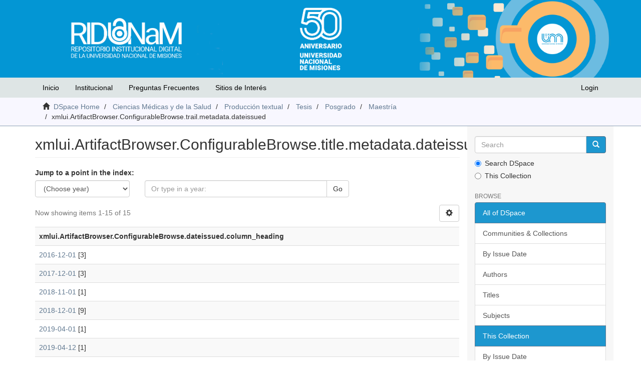

--- FILE ---
content_type: text/html;charset=utf-8
request_url: https://rid.unam.edu.ar/handle/20.500.12219/1313/browse?type=dateissued
body_size: 23035
content:
<!DOCTYPE html>
				<!--[if lt IE 7]> <html class="no-js lt-ie9 lt-ie8 lt-ie7" lang="en"> <![endif]-->
					<!--[if IE 7]>    <html class="no-js lt-ie9 lt-ie8" lang="en"> <![endif]-->
					<!--[if IE 8]>    <html class="no-js lt-ie9" lang="en"> <![endif]-->
					<!--[if gt IE 8]><!--> <html class="no-js" lang="en"> <!--<![endif]-->
				<head><META http-equiv="Content-Type" content="text/html; charset=UTF-8">
<meta content="text/html; charset=UTF-8" http-equiv="Content-Type">
<meta content="IE=edge,chrome=1" http-equiv="X-UA-Compatible">
<meta content="width=device-width,initial-scale=1" name="viewport">
<link rel="shortcut icon" href="/themes/Mirage2/images/rid-favicon/favicon.ico">
<link rel="apple-touch-icon" href="/themes/Mirage2/images/apple-touch-icon.png">
<link sizes="57x57" rel="apple-touch-icon" href="/themes/Mirage2/images/rid-favicon/apple-icon-57x57.png">
<link sizes="60x60" rel="apple-touch-icon" href="/themes/Mirage2/images/rid-favicon/apple-icon-60x60.png">
<link sizes="72x72" rel="apple-touch-icon" href="/themes/Mirage2/images/rid-favicon/apple-icon-72x72.png">
<link sizes="76x76" rel="apple-touch-icon" href="/themes/Mirage2/images/rid-favicon/apple-icon-76x76.png">
<link sizes="114x114" rel="apple-touch-icon" href="/themes/Mirage2/images/rid-favicon/apple-icon-114x114.png">
<link sizes="120x120" rel="apple-touch-icon" href="/themes/Mirage2/images/rid-favicon/apple-icon-120x120.png">
<link sizes="144x144" rel="apple-touch-icon" href="/themes/Mirage2/images/rid-favicon/apple-icon-144x144.png">
<link sizes="152x152" rel="apple-touch-icon" href="/themes/Mirage2/images/rid-favicon/apple-icon-152x152.png">
<link sizes="180x180" rel="apple-touch-icon" href="/themes/Mirage2/images/rid-favicon/apple-icon-180x180.png">
<link type="image/png" sizes="192x192" rel="icon" href="/themes/Mirage2/images/rid-favicon/android-icon-192x192.png">
<link type="image/png" sizes="32x32" rel="icon" href="/themes/Mirage2/images/rid-favicon/favicon-32x32.png">
<link type="image/png" sizes="96x96" rel="icon" href="/themes/Mirage2/images/rid-favicon/favicon-96x96.png">
<link type="image/png" sizes="16x16" rel="icon" href="/themes/Mirage2/images/rid-favicon/favicon-16x16.png">
<link rel="manifest" href="/themes/Mirage2/images/rid-favicon/manifest.json">
<meta name="msapplication-TileImage" content="/themes/Mirage2/images/rid-favicon/ms-icon-144x144.png">
<meta content="#ffffff" name="msapplication-TileColor">
<meta content="#ffffff" name="theme-color">
<meta name="Generator" content="DSpace 6.3">
<link href="/themes/Mirage2/styles/main.css" rel="stylesheet">
<link href="/themes/Mirage2/styles/custom.css" rel="stylesheet">
<link type="application/opensearchdescription+xml" rel="search" href="http://rid.unam.edu.ar:80/open-search/description.xml" title="DSpace">
<script>
			//Clear default text of empty text areas on focus
			function tFocus(element)
			{
			if (element.value == ' '){element.value='';}
			}
			//Clear default text of empty text areas on submit
			function tSubmit(form)
			{
			var defaultedElements = document.getElementsByTagName("textarea");
			for (var i=0; i != defaultedElements.length; i++){
			if (defaultedElements[i].value == ' '){
			defaultedElements[i].value='';}}
			}
			//Disable pressing 'enter' key to submit a form (otherwise pressing 'enter' causes a submission to start over)
			function disableEnterKey(e)
			{
			var key;

			if(window.event)
			key = window.event.keyCode;     //Internet Explorer
			else
			key = e.which;     //Firefox and Netscape

			if(key == 13)  //if "Enter" pressed, then disable!
			return false;
			else
			return true;
			}
		</script><!--[if lt IE 9]>
			<script src="/themes/Mirage2/vendor/html5shiv/dist/html5shiv.js"> </script>
			<script src="/themes/Mirage2/vendor/respond/dest/respond.min.js"> </script>
			<![endif]--><script src="/themes/Mirage2/vendor/modernizr/modernizr.js"> </script>
<title>xmlui.ArtifactBrowser.ConfigurableBrowse.title.metadata.dateissued</title>
</head><body>
<header>
<div class="container custom-container portada">
<div class="col-12 imagen-portada">
<a class="" href="/"><img class="img-portada izq" src="/themes/Mirage2/images/rid-images/RIDUNaM-portada-1-crop.png"></a><a class="pull-center" href="/"><img class="img-portada centro" src="/themes/Mirage2/images/rid-images/VERTICAL_UNaM50BLANCO.png"></a><a class="pull-right" href="/"><img class="img-portada der" src="/themes/Mirage2/images/rid-images/RIDUNaM-portada-2-cropext2.png"></a>
</div>
</div>
<div class="">
<div class="col">
<nav role="navigation" class="navbar navbar-default navbar-static-top custom-nav">
<div class="container">
<div class="navbar-header nav-mar">
<div class="toggle-icon">
<button data-target=".responsive-bar" data-toggle="offcanvas" class="navbar-toggle nav-pos" type="button"><span class="sr-only">Toggle navigation</span><span class="icon-bar"></span><span class="icon-bar"></span><span class="icon-bar"></span></button>
</div>
<div class="mini-nav">
<a aria-controls="miniNav" aria-expanded="false" role="button" href="#miniNav" data-toggle="collapse" class="btn btn-menu nav-pos"><b class="visible-xs glyphicon glyphicon-chevron-down" aria-hidden="true"></b></a>
</div>
<div class="navbar-header pull-right user-icon visible-xs hidden-sm hidden-md hidden-lg">
<ul class="nav nav-pills pull-left ">
<li>
<form method="get" action="/login" style="display: inline">
<button class="navbar-toggle navbar-link nav-pos"><b aria-hidden="true" class="visible-xs glyphicon glyphicon-user"></b></button>
</form>
</li>
</ul>
</div>
</div>
<div class="navbar-header pull-right hidden-xs">
<ul class="nav navbar-nav pull-left"></ul>
<ul class="nav navbar-nav pull-left">
<li>
<a href="/login"><span class="hidden-xs">Login</span></a>
</li>
</ul>
<button type="button" class="navbar-toggle visible-sm nav-pos" data-toggle="offcanvas"><span class="sr-only">Toggle navigation</span><span class="icon-bar"></span><span class="icon-bar"></span><span class="icon-bar"></span></button>
</div>
<div id="miniNav" class="collapse navbar-collapse navbar-header navbar-menu sidebar-offcanvas responsive-bar">
<ul class="nav nav-pills pull-left">
<li class="nav-item">
<a href="/" class="nav-link">Inicio</a>
</li>
<li class="nav-item dropdown">
<a aria-expanded="false" aria-haspopup="true" data-toggle="dropdown" role="button" id="navbarDropdown" href="#" class="nav-link dropdown-toggle">
											Institucional
										</a>
<div aria-labelledby="navbarDropdown" class="dropdown-menu">
<a href="/page/historia_repo" class="dropdown-item">Acerca del Repositorio</a><a href="/page/acceso_abierto" class="dropdown-item">Acceso Abierto</a>
<div class="dropdown-divider"></div>
<a href="/page/equipo" class="dropdown-item">Equipo</a>
</div>
</li>
<li class="nav-item ">
<a href="/page/faqs" class="nav-link">Preguntas Frecuentes</a>
</li>
<li class="nav-item ">
<a href="/page/sitios_interes" class="nav-link">Sitios de Inter&eacute;s</a>
</li>
</ul>
</div>
</div>
</nav>
</div>
</div>
</header>
<div class="trail-wrapper hidden-print">
<div class="container">
<div class="row">
<div class="col-xs-12">
<div class="breadcrumb dropdown visible-xs">
<a data-toggle="dropdown" class="dropdown-toggle" role="button" href="#" id="trail-dropdown-toggle">xmlui.ArtifactBrowser.ConfigurableBrowse.trail.metadata.dateissued&nbsp;<b class="caret"></b></a>
<ul aria-labelledby="trail-dropdown-toggle" role="menu" class="dropdown-menu">
<li role="presentation">
<a role="menuitem" href="/"><i aria-hidden="true" class="glyphicon glyphicon-home"></i>&nbsp;
						DSpace Home</a>
</li>
<li role="presentation">
<a role="menuitem" href="/handle/20.500.12219/1162">Ciencias M&eacute;dicas y de la Salud</a>
</li>
<li role="presentation">
<a role="menuitem" href="/handle/20.500.12219/1222">Producci&oacute;n textual</a>
</li>
<li role="presentation">
<a role="menuitem" href="/handle/20.500.12219/1307">Tesis</a>
</li>
<li role="presentation">
<a role="menuitem" href="/handle/20.500.12219/1309">Posgrado</a>
</li>
<li role="presentation">
<a role="menuitem" href="/handle/20.500.12219/1313">Maestr&iacute;a</a>
</li>
<li role="presentation" class="disabled">
<a href="#" role="menuitem">xmlui.ArtifactBrowser.ConfigurableBrowse.trail.metadata.dateissued</a>
</li>
</ul>
</div>
<ul class="breadcrumb hidden-xs">
<li>
<i aria-hidden="true" class="glyphicon glyphicon-home"></i>&nbsp;
			<a href="/">DSpace Home</a>
</li>
<li>
<a href="/handle/20.500.12219/1162">Ciencias M&eacute;dicas y de la Salud</a>
</li>
<li>
<a href="/handle/20.500.12219/1222">Producci&oacute;n textual</a>
</li>
<li>
<a href="/handle/20.500.12219/1307">Tesis</a>
</li>
<li>
<a href="/handle/20.500.12219/1309">Posgrado</a>
</li>
<li>
<a href="/handle/20.500.12219/1313">Maestr&iacute;a</a>
</li>
<li class="active">xmlui.ArtifactBrowser.ConfigurableBrowse.trail.metadata.dateissued</li>
</ul>
</div>
</div>
</div>
</div>
<div class="hidden" id="no-js-warning-wrapper">
<div id="no-js-warning">
<div class="notice failure">JavaScript is disabled for your browser. Some features of this site may not work without it.</div>
</div>
</div>
<div class="container" id="main-container">
<div class="row row-offcanvas row-offcanvas-right">
<div class="horizontal-slider clearfix">
<div class="col-xs-12 col-sm-12 col-md-9 main-content">
<div>
<h2 class="ds-div-head page-header first-page-header">xmlui.ArtifactBrowser.ConfigurableBrowse.title.metadata.dateissued</h2>
<div id="aspect_artifactbrowser_ConfigurableBrowse_div_browse-by-dateissued" class="ds-static-div primary">
<div class="ds-static-div browse-navigation-wrapper hidden-print">
<form id="aspect_artifactbrowser_ConfigurableBrowse_div_browse-navigation" class="ds-interactive-div secondary navigation" action="browse" method="post" onsubmit="javascript:tSubmit(this);">
<p id="aspect_artifactbrowser_ConfigurableBrowse_p_hidden-fields" class="ds-paragraph hidden">
<input id="aspect_artifactbrowser_ConfigurableBrowse_field_rpp" class="ds-hidden-field form-control" name="rpp" type="hidden" value="20"><input id="aspect_artifactbrowser_ConfigurableBrowse_field_sort_by" class="ds-hidden-field form-control" name="sort_by" type="hidden" value="-1"><input id="aspect_artifactbrowser_ConfigurableBrowse_field_type" class="ds-hidden-field form-control" name="type" type="hidden" value="dateissued"><input id="aspect_artifactbrowser_ConfigurableBrowse_field_etal" class="ds-hidden-field form-control" name="etal" type="hidden" value="-1"><input id="aspect_artifactbrowser_ConfigurableBrowse_field_order" class="ds-hidden-field form-control" name="order" type="hidden" value="ASC">
</p>
<div class="form-group">
<label>Jump to a point in the index:</label>
<div class="row">
<div class="col-xs-5 col-sm-3">
<select id="aspect_artifactbrowser_ConfigurableBrowse_field_year" class="ds-select-field form-control" name="year"><option value="-1">(Choose year)</option><option value="2026">2026</option><option value="2025">2025</option><option value="2024">2024</option><option value="2023">2023</option><option value="2022">2022</option><option value="2021">2021</option><option value="2020">2020</option><option value="2019">2019</option><option value="2018">2018</option><option value="2017">2017</option><option value="2016">2016</option><option value="2015">2015</option><option value="2010">2010</option><option value="2005">2005</option><option value="2000">2000</option><option value="1995">1995</option><option value="1990">1990</option><option value="1980">1980</option><option value="1970">1970</option><option value="1960">1960</option><option value="1950">1950</option><option value="1940">1940</option><option value="1930">1930</option></select>
</div>
<div class="col-xs-7 col-sm-6">
<div class="input-group">
<input id="aspect_artifactbrowser_ConfigurableBrowse_field_starts_with" class="ds-text-field form-control" placeholder="Or type in a year: " name="starts_with" type="text" value="" title="Browse for items that are from the given year."><span class="input-group-btn"><button id="aspect_artifactbrowser_ConfigurableBrowse_field_submit" class="ds-button-field btn btn-default" name="submit" type="submit">Go</button></span>
</div>
</div>
</div>
</div>
</form>
</div>
<form id="aspect_artifactbrowser_ConfigurableBrowse_div_browse-controls" class="ds-interactive-div browse controls hidden" action="browse?resetOffset=true" method="post" onsubmit="javascript:tSubmit(this);">
<p id="aspect_artifactbrowser_ConfigurableBrowse_p_hidden-fields" class="ds-paragraph hidden">
<input id="aspect_artifactbrowser_ConfigurableBrowse_field_type" class="ds-hidden-field form-control" name="type" type="hidden" value="dateissued">
</p>
<p class="ds-paragraph"> Order: </p>
<p class="ds-paragraph">
<select id="aspect_artifactbrowser_ConfigurableBrowse_field_order" class="ds-select-field form-control" name="order"><option value="ASC" selected>ascending</option><option value="DESC">descending</option></select>
</p>
<p class="ds-paragraph"> Results: </p>
<p class="ds-paragraph">
<select id="aspect_artifactbrowser_ConfigurableBrowse_field_rpp" class="ds-select-field form-control" name="rpp"><option value="5">5</option><option value="10">10</option><option value="20" selected>20</option><option value="40">40</option><option value="60">60</option><option value="80">80</option><option value="100">100</option></select>
</p>
<p class="ds-paragraph">
<button id="aspect_artifactbrowser_ConfigurableBrowse_field_update" class="ds-button-field btn btn-default" name="update" type="submit">Update</button>
</p>
</form>
<div class="pagination-simple clearfix top">
<div class="row">
<div class="col-xs-10">
<p class="pagination-info">Now showing items 1-15 of 15</p>
</div>
<div class="col-xs-2">
<div class="btn-group sort-options-menu pull-right">
<button data-toggle="dropdown" class="btn btn-default dropdown-toggle"><span aria-hidden="true" class="glyphicon glyphicon-cog"></span></button>
<ul role="menu" class="dropdown-menu pull-right">
<li class="dropdown-header"></li>
<li>
<a data-name="order" data-returnvalue="ASC" href="#"><span aria-hidden="true" class="glyphicon glyphicon-ok btn-xs active"></span>ascending</a>
</li>
<li>
<a data-name="order" data-returnvalue="DESC" href="#"><span aria-hidden="true" class="glyphicon glyphicon-ok btn-xs invisible"></span>descending</a>
</li>
<li class="divider"></li>
<li class="dropdown-header"></li>
<li>
<a data-name="rpp" data-returnvalue="5" href="#"><span aria-hidden="true" class="glyphicon glyphicon-ok btn-xs invisible"></span>5</a>
</li>
<li>
<a data-name="rpp" data-returnvalue="10" href="#"><span aria-hidden="true" class="glyphicon glyphicon-ok btn-xs invisible"></span>10</a>
</li>
<li>
<a data-name="rpp" data-returnvalue="20" href="#"><span aria-hidden="true" class="glyphicon glyphicon-ok btn-xs active"></span>20</a>
</li>
<li>
<a data-name="rpp" data-returnvalue="40" href="#"><span aria-hidden="true" class="glyphicon glyphicon-ok btn-xs invisible"></span>40</a>
</li>
<li>
<a data-name="rpp" data-returnvalue="60" href="#"><span aria-hidden="true" class="glyphicon glyphicon-ok btn-xs invisible"></span>60</a>
</li>
<li>
<a data-name="rpp" data-returnvalue="80" href="#"><span aria-hidden="true" class="glyphicon glyphicon-ok btn-xs invisible"></span>80</a>
</li>
<li>
<a data-name="rpp" data-returnvalue="100" href="#"><span aria-hidden="true" class="glyphicon glyphicon-ok btn-xs invisible"></span>100</a>
</li>
</ul>
</div>
</div>
</div>
</div>
<ul class="ds-artifact-list list-unstyled"></ul>
<div id="aspect_artifactbrowser_ConfigurableBrowse_div_browse-by-dateissued-results" class="ds-static-div primary">
<ul class="ds-artifact-list list-unstyled"></ul>
<div class="table-responsive">
<table id="aspect_artifactbrowser_ConfigurableBrowse_table_browse-by-dateissued-results" class="ds-table table table-striped table-hover">
<tr class="ds-table-header-row">
<th class="ds-table-header-cell odd">xmlui.ArtifactBrowser.ConfigurableBrowse.dateissued.column_heading</th>
</tr>
<tr class="ds-table-row even">
<td class="ds-table-cell odd"><a href="browse?type=dateissued&value=2016-12-01">2016-12-01</a> [3]</td>
</tr>
<tr class="ds-table-row odd">
<td class="ds-table-cell odd"><a href="browse?type=dateissued&value=2017-12-01">2017-12-01</a> [3]</td>
</tr>
<tr class="ds-table-row even">
<td class="ds-table-cell odd"><a href="browse?type=dateissued&value=2018-11-01">2018-11-01</a> [1]</td>
</tr>
<tr class="ds-table-row odd">
<td class="ds-table-cell odd"><a href="browse?type=dateissued&value=2018-12-01">2018-12-01</a> [9]</td>
</tr>
<tr class="ds-table-row even">
<td class="ds-table-cell odd"><a href="browse?type=dateissued&value=2019-04-01">2019-04-01</a> [1]</td>
</tr>
<tr class="ds-table-row odd">
<td class="ds-table-cell odd"><a href="browse?type=dateissued&value=2019-04-12">2019-04-12</a> [1]</td>
</tr>
<tr class="ds-table-row even">
<td class="ds-table-cell odd"><a href="browse?type=dateissued&value=2019-12-01">2019-12-01</a> [4]</td>
</tr>
<tr class="ds-table-row odd">
<td class="ds-table-cell odd"><a href="browse?type=dateissued&value=2020-10-05">2020-10-05</a> [1]</td>
</tr>
<tr class="ds-table-row even">
<td class="ds-table-cell odd"><a href="browse?type=dateissued&value=2020-12-01">2020-12-01</a> [1]</td>
</tr>
<tr class="ds-table-row odd">
<td class="ds-table-cell odd"><a href="browse?type=dateissued&value=2020-12-15">2020-12-15</a> [1]</td>
</tr>
<tr class="ds-table-row even">
<td class="ds-table-cell odd"><a href="browse?type=dateissued&value=2020-12-30">2020-12-30</a> [1]</td>
</tr>
<tr class="ds-table-row odd">
<td class="ds-table-cell odd"><a href="browse?type=dateissued&value=2021-04-23">2021-04-23</a> [1]</td>
</tr>
<tr class="ds-table-row even">
<td class="ds-table-cell odd"><a href="browse?type=dateissued&value=2021-06-12">2021-06-12</a> [1]</td>
</tr>
<tr class="ds-table-row odd">
<td class="ds-table-cell odd"><a href="browse?type=dateissued&value=2021-12-06">2021-12-06</a> [1]</td>
</tr>
<tr class="ds-table-row even">
<td class="ds-table-cell odd"><a href="browse?type=dateissued&value=2021-12-10">2021-12-10</a> [1]</td>
</tr>
</table>
</div>
</div>
<div class="pagination-simple clearfix bottom"></div>
<ul class="ds-artifact-list list-unstyled"></ul>
</div>
</div>
</div>
<div role="navigation" id="sidebar" class="col-xs-6 col-sm-3 sidebar-offcanvas">
<div class="word-break hidden-print" id="ds-options">
<div class="ds-option-set" id="ds-search-option">
<form method="post" class="" id="ds-search-form" action="/discover">
<fieldset>
<div class="input-group">
<input placeholder="Search" type="text" class="ds-text-field form-control" name="query"><span class="input-group-btn"><button title="Go" class="ds-button-field btn btn-primary"><span aria-hidden="true" class="glyphicon glyphicon-search"></span></button></span>
</div>
<div class="radio">
<label><input checked value="" name="scope" type="radio" id="ds-search-form-scope-all">Search DSpace</label>
</div>
<div class="radio">
<label><input name="scope" type="radio" id="ds-search-form-scope-container" value="20.500.12219/1313">This Collection</label>
</div>
</fieldset>
</form>
</div>
<h2 class="ds-option-set-head  h6">Browse</h2>
<div id="aspect_viewArtifacts_Navigation_list_browse" class="list-group">
<a class="list-group-item active"><span class="h5 list-group-item-heading  h5">All of DSpace</span></a><a href="/community-list" class="list-group-item ds-option">Communities &amp; Collections</a><a href="/browse?type=dateissued" class="list-group-item ds-option">By Issue Date</a><a href="/browse?type=author" class="list-group-item ds-option">Authors</a><a href="/browse?type=title" class="list-group-item ds-option">Titles</a><a href="/browse?type=subject" class="list-group-item ds-option">Subjects</a><a class="list-group-item active"><span class="h5 list-group-item-heading  h5">This Collection</span></a><a href="/handle/20.500.12219/1313/browse?type=dateissued" class="list-group-item ds-option">By Issue Date</a><a href="/handle/20.500.12219/1313/browse?type=author" class="list-group-item ds-option">Authors</a><a href="/handle/20.500.12219/1313/browse?type=title" class="list-group-item ds-option">Titles</a><a href="/handle/20.500.12219/1313/browse?type=subject" class="list-group-item ds-option">Subjects</a>
</div>
<h2 class="ds-option-set-head  h6">My Account</h2>
<div id="aspect_viewArtifacts_Navigation_list_account" class="list-group">
<a href="/login" class="list-group-item ds-option">Login</a><a href="/register" class="list-group-item ds-option">Register</a>
</div>
<div id="aspect_viewArtifacts_Navigation_list_context" class="list-group"></div>
<div id="aspect_viewArtifacts_Navigation_list_administrative" class="list-group"></div>
<div id="aspect_discovery_Navigation_list_discovery" class="list-group"></div>
<div id="aspect_statisticsGoogleAnalytics_Navigation_list_statistics" class="list-group"></div>
</div>
</div>
</div>
</div>
</div>
<div class="container-footer">
<footer>
<div class="container">
<hr>
<div class="col-xs-7 col-sm-8">
<div>
<a target="_blank" href="http://www.dspace.org/">DSpace software</a> copyright&nbsp;&copy;&nbsp;2002-2016&nbsp; <a target="_blank" href="http://www.duraspace.org/">DuraSpace</a>
</div>
<div class="hidden-print">
<a href="/contact">Contact Us</a> | <a href="/feedback">Send Feedback</a>
</div>
</div>
<div class="col-xs-5 col-sm-4 hidden-print">
<div class="pull-right">
<div class=" ">
<a href="/page/faqs#acceso_abierto" target="_blank" title="Acceso Abierto"><img src="/themes/Mirage2/images/rid-images/open-access-logo-orange.png" alt="Acceso abierto" class="img-footer"></a>
</div>
</div>
</div>
<div class="col-12 text-center">
<a href="http://creativecommons.org/licenses/by-nc-sa/4.0/" rel="license"><img src="https://i.creativecommons.org/l/by-nc-sa/4.0/88x31.png" style="border-width:0" alt="Licencia Creative Commons"></a>
<br>Repositorio Institucional Digital - Universidad Nacional de Misiones - RIDUNaM se distribuye bajo una <br>
<a href="http://creativecommons.org/licenses/by-nc-sa/4.0/" rel="license">Licencia Creative Commons Atribuci&oacute;n-NoComercial-CompartirIgual 4.0 Internacional</a>
</div>
</div>
<a class="hidden" href="/htmlmap">&nbsp;</a>
</footer>
</div>
<script type="text/javascript">
				if(typeof window.publication === 'undefined'){
				window.publication={};
				};
				window.publication.contextPath= '';window.publication.themePath= '/themes/Mirage2/';</script><script>if(!window.DSpace){window.DSpace={};}window.DSpace.context_path='';window.DSpace.theme_path='/themes/Mirage2/';</script><script src="/themes/Mirage2/scripts/theme.js"> </script><script>
				(function(i,s,o,g,r,a,m){i['GoogleAnalyticsObject']=r;i[r]=i[r]||function(){
				(i[r].q=i[r].q||[]).push(arguments)},i[r].l=1*new Date();a=s.createElement(o),
				m=s.getElementsByTagName(o)[0];a.async=1;a.src=g;m.parentNode.insertBefore(a,m)
				})(window,document,'script','//www.google-analytics.com/analytics.js','ga');

				ga('create', 'UA-200276117-1', 'rid.unam.edu.ar');
				ga('send', 'pageview');
		</script>
</body></html>


--- FILE ---
content_type: text/css;charset=ISO-8859-1
request_url: https://rid.unam.edu.ar/themes/Mirage2/styles/custom.css
body_size: 4292
content:
.navbar-header.navbar-menu {
	margin-top: 0px;
}

.nav-mar {
	
}

.nav > li > a {
	color: black;
	padding-top: 10px;
	padding-bottom: 10px;

}


.nav > li > a:hover {
	color: black;
	background-color: #fcba6a;

}

.nav .open > a, .nav .open > a:hover, .nav .open > a:focus {
	color: black;
	background-color: #fcba6a;

}

.nav-pills > li > a {
	border-radius: 0px;

}


.navbar.navbar-default.navbar-static-top.custom-nav{
	background-color: #DEE5E5;
	min-height: 30px;
	padding-top: 0px;
	padding-bottom: 0px;
}	

.portada {
	background-color: #0396D4;
	padding-right: 0px;
	padding-left: 0px;
}

.custom-container img {
	max-width: 100%;
	height: auto;
}
.img-portada {
	max-width: 100%;
	height: auto;
}

.img-portada.izq {
	/*width: 325px;
	height: 225px; */
	margin-left: auto;
}

.img-portada.der {
	width: 100%;
/*	height: 225px;*/
	margin-right: auto;
}

.img-portada.centro {
	width: 30%;
}

.imagen-portada {
	display: flex;
    	justify-content: space-between;
      	align-items: center;
	height: 155px;
}

.imagen-portada a {
	flex: 1;
	text-align: center;
}

.imagen-portada a img {
	max-width: 100%;
	height: auto;
}

@media (max-width:1000px) {
	.img-portada.der {
	/*	display:none;*/
	}

	.img-portada.izq {
		
		padding: 0 auto;
		margin: 0 auto;
		display: flex;
		justify-content: center;
	}	

	.centrar-portada {
		display: flex;
		justify-content: center
	}
	.imagen-portada {
		display: flex;
    		justify-content: space-between;
      		align-items: center;
		height: 100px;
	}
}


@media (max-width:768px) {
	.mini-nav{
		display: block!important;
		visibility: visible!important;
		float:left;
	}		
	.nav-item.dropdown {
		    position: static !important;
	}
}

.btn.btn-menu.nav-pos{
	color:#1d97cf; 
}

.btn.btn-menu.nav-pos:hover {
	background-color: #122538;
	
}

.mini-nav {
	display:none;
	visibility: hidden;
}

header{
	background-color: #0396D4;
}

.list-group-item.active {
	background-color: #1D97CF;
}

.trail-wrapper.hidden-print {
	background-color: #F8F7FF;
}

.navbar-brand.img-portada {
	height: none;

}


.fix-margin {
	margin-right: 0px;
}



.dropdown-item {
	padding-left: 15px;
	padding-right: 15px;
	padding-top: 5px;
	padding-bottom: 5px;
	display: block;
	color: black;
}

.dropdown-menu {
	border-radius: 0px;
	white-space: nowrap;
}

.dropdown-menu > a:hover{
	background-color: #fcba6a;
	text-decoration:none;
	color: black;
}

header .navbar-default .navbar-toggle > li > a, header .navbar-default .navbar-nav > li > a {
	color: #000;
}

header .navbar-default .navbar-toggle > li > a:hover, header .navbar-default .navbar-toggle > li > a:focus, header .navbar-default .navbar-nav > li > a:hover, header .navbar-default .navbar-nav > li > a:focus {
	color: #000;
	background-color:#fcba6a;
}

.faqHeader{
	font-size: 24px;

}

a.accordion-toggle.simil-button {
	color: inherit;
	display: block;
	text-decoration: none;
	padding-bottom: 10px;
	padding-top: 10px;
	padding-left: 15px;
	padding-right: 5px;
}

a.accordion-toggle.simil-button:hover{
	background-color: #fcba6a;
}

.panel-heading.no-margin{
	padding: 0;
	margin: 2px;
	border: none;
}

.panel.panel-default{
	
}

.nav-pos{
	margin-top: 18px;
	margin-bottom: 18px;
}

.text-div {
	text-align: justify;
}

.separador {
	margin-bottom: 25px;
}

.sitios h4 {
	padding-top: 10px;
	padding-bottom: 10px;
}

.politicas h5 {
	font-weight: bold;
}

.politicas {
	padding-top: 10px;
}

.links {
	padding-left: 2em;
	text-align: justify;
}

header .navbar-default .navbar-toggle .icon-bar, header .navbar-default .navbar-nav .icon-bar {
	background-color: #1D97CF;
}

header .navbar-default .navbar-toggle:hover, header .navbar-default .navbar-toggle:focus, header .navbar-default .navbar-nav:hover, header .navbar-default .navbar-nav:focus {
	color: #04b4ff;
	background-color: #122538;
}

header .navbar-default .navbar-toggler, header .navbar-default .navbar-toggle, header .navbar-default .navbar-nav, header .navbar-default .navbar-nav{
	color: #1D97CF;
}


.btn-primary {
	background-color:#1D97CF; 
}

.btn-primary:hover {
	background-color: #122538;
}

.container-footer {
	background-color: #dee5e5;
}
::-moz-selection { 
	background: #fcba6a;
       	color: black;	
}

::selection { 
	background: #fcba6a;
       	color:black;	
}

.img-footer {
	width:140px;
	height:65px
}


--- FILE ---
content_type: text/plain
request_url: https://www.google-analytics.com/j/collect?v=1&_v=j102&a=225090265&t=pageview&_s=1&dl=https%3A%2F%2Frid.unam.edu.ar%2Fhandle%2F20.500.12219%2F1313%2Fbrowse%3Ftype%3Ddateissued&ul=en-us%40posix&dt=xmlui.ArtifactBrowser.ConfigurableBrowse.title.metadata.dateissued&sr=1280x720&vp=1280x720&_u=IEBAAAABAAAAACAAI~&jid=323714674&gjid=727927402&cid=1320282295.1768939072&tid=UA-200276117-1&_gid=790120165.1768939072&_r=1&_slc=1&z=1377733017
body_size: -450
content:
2,cG-075PHFXNXY